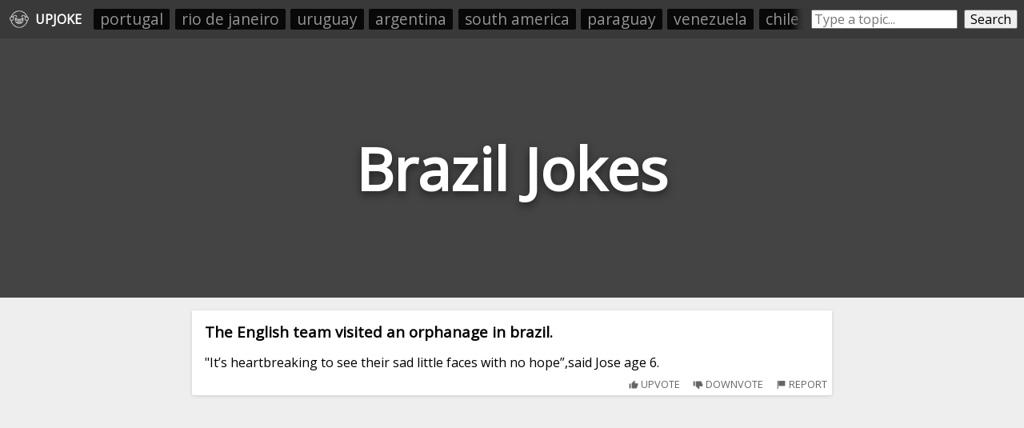

--- FILE ---
content_type: text/html; charset=utf-8
request_url: https://upjoke.com/brazil-jokes
body_size: 24658
content:
<!DOCTYPE html>
<html lang="en">
  <head>
    <title>Brazil Jokes - 73 Hilarious Brazil Jokes</title>
    <meta name="description" content="A big list of brazil jokes, submitted and ranked by users.">
    <link id="favicon" rel="icon" href="https://cdn.glitch.com/41a8373f-8f46-4ca9-ae87-205ef30634f6%2Flaughing.png?1532962685569" type="image/png">
    <meta charset="utf-8">
    <meta http-equiv="X-UA-Compatible" content="IE=edge">
    <meta name="viewport" content="width=device-width, initial-scale=1, shrink-to-fit=no">
    <link href="https://fonts.googleapis.com/css?family=Open+Sans" rel="stylesheet">
    <link rel="stylesheet" href="https://cdnjs.cloudflare.com/ajax/libs/normalize/8.0.0/normalize.min.css">
    <script>if( window.location.host.includes("gli") ) window.location = "https://upjoke.com/brazil-jokes";</script>

    <script type="text/javascript" async=true>
      // InMobi Choice. Consent Manager Tag v3.0 (for TCF 2.2)
      !function(){var host=window.location.hostname,element=document.createElement("script"),firstScript=document.getElementsByTagName("script")[0],url="https://cmp.inmobi.com".concat("/choice/","AY2V1mmRQwast","/",host,"/choice.js?tag_version=V3"),uspTries=0;element.async=!0,element.type="text/javascript",element.src=url,firstScript.parentNode.insertBefore(element,firstScript),function makeStub(){for(var cmpFrame,queue=[],win=window;win;){try{if(win.frames.__tcfapiLocator){cmpFrame=win;break}}catch(ignore){}if(win===window.top)break;win=win.parent}cmpFrame||(!function addFrame(){var doc=win.document,otherCMP=!!win.frames.__tcfapiLocator;if(!otherCMP)if(doc.body){var iframe=doc.createElement("iframe");iframe.style.cssText="display:none",iframe.name="__tcfapiLocator",doc.body.appendChild(iframe)}else setTimeout(addFrame,5);return!otherCMP}(),win.__tcfapi=function tcfAPIHandler(){var gdprApplies,args=arguments;if(!args.length)return queue;if("setGdprApplies"===args[0])args.length>3&&2===args[2]&&"boolean"==typeof args[3]&&(gdprApplies=args[3],"function"==typeof args[2]&&args[2]("set",!0));else if("ping"===args[0]){var retr={gdprApplies:gdprApplies,cmpLoaded:!1,cmpStatus:"stub"};"function"==typeof args[2]&&args[2](retr)}else"init"===args[0]&&"object"==typeof args[3]&&(args[3]=Object.assign(args[3],{tag_version:"V3"})),queue.push(args)},win.addEventListener("message",(function postMessageEventHandler(event){var msgIsString="string"==typeof event.data,json={};try{json=msgIsString?JSON.parse(event.data):event.data}catch(ignore){}var payload=json.__tcfapiCall;payload&&window.__tcfapi(payload.command,payload.version,(function(retValue,success){var returnMsg={__tcfapiReturn:{returnValue:retValue,success:success,callId:payload.callId}};msgIsString&&(returnMsg=JSON.stringify(returnMsg)),event&&event.source&&event.source.postMessage&&event.source.postMessage(returnMsg,"*")}),payload.parameter)}),!1))}(),function makeGppStub(){const SUPPORTED_APIS=["2:tcfeuv2","6:uspv1","7:usnatv1","8:usca","9:usvav1","10:uscov1","11:usutv1","12:usctv1"];window.__gpp_addFrame=function(n){if(!window.frames[n])if(document.body){var i=document.createElement("iframe");i.style.cssText="display:none",i.name=n,document.body.appendChild(i)}else window.setTimeout(window.__gpp_addFrame,10,n)},window.__gpp_stub=function(){var b=arguments;if(__gpp.queue=__gpp.queue||[],__gpp.events=__gpp.events||[],!b.length||1==b.length&&"queue"==b[0])return __gpp.queue;if(1==b.length&&"events"==b[0])return __gpp.events;var cmd=b[0],clb=b.length>1?b[1]:null,par=b.length>2?b[2]:null;if("ping"===cmd)clb({gppVersion:"1.1",cmpStatus:"stub",cmpDisplayStatus:"hidden",signalStatus:"not ready",supportedAPIs:SUPPORTED_APIS,cmpId:10,sectionList:[],applicableSections:[-1],gppString:"",parsedSections:{}},!0);else if("addEventListener"===cmd){"lastId"in __gpp||(__gpp.lastId=0),__gpp.lastId++;var lnr=__gpp.lastId;__gpp.events.push({id:lnr,callback:clb,parameter:par}),clb({eventName:"listenerRegistered",listenerId:lnr,data:!0,pingData:{gppVersion:"1.1",cmpStatus:"stub",cmpDisplayStatus:"hidden",signalStatus:"not ready",supportedAPIs:SUPPORTED_APIS,cmpId:10,sectionList:[],applicableSections:[-1],gppString:"",parsedSections:{}}},!0)}else if("removeEventListener"===cmd){for(var success=!1,i=0;i<__gpp.events.length;i++)if(__gpp.events[i].id==par){__gpp.events.splice(i,1),success=!0;break}clb({eventName:"listenerRemoved",listenerId:par,data:success,pingData:{gppVersion:"1.1",cmpStatus:"stub",cmpDisplayStatus:"hidden",signalStatus:"not ready",supportedAPIs:SUPPORTED_APIS,cmpId:10,sectionList:[],applicableSections:[-1],gppString:"",parsedSections:{}}},!0)}else"hasSection"===cmd?clb(!1,!0):"getSection"===cmd||"getField"===cmd?clb(null,!0):__gpp.queue.push([].slice.apply(b))},window.__gpp_msghandler=function(event){var msgIsString="string"==typeof event.data;try{var json=msgIsString?JSON.parse(event.data):event.data}catch(e){json=null}if("object"==typeof json&&null!==json&&"__gppCall"in json){var i=json.__gppCall;window.__gpp(i.command,(function(retValue,success){var returnMsg={__gppReturn:{returnValue:retValue,success:success,callId:i.callId}};event.source.postMessage(msgIsString?JSON.stringify(returnMsg):returnMsg,"*")}),"parameter"in i?i.parameter:null,"version"in i?i.version:"1.1")}},"__gpp"in window&&"function"==typeof window.__gpp||(window.__gpp=window.__gpp_stub,window.addEventListener("message",window.__gpp_msghandler,!1),window.__gpp_addFrame("__gppLocator"))}();var uspStubFunction=function(){var arg=arguments;typeof window.__uspapi!==uspStubFunction&&setTimeout((function(){void 0!==window.__uspapi&&window.__uspapi.apply(window.__uspapi,arg)}),500)};if(void 0===window.__uspapi){window.__uspapi=uspStubFunction;var uspInterval=setInterval((function(){uspTries++,window.__uspapi===uspStubFunction&&uspTries<3?console.warn("USP is not accessible"):clearInterval(uspInterval)}),6e3)}}();
    </script>
    
    <!-- <script src="//tags-cdn.deployads.com/a/upjoke.com.js" async></script> -->
    <script>
      let showAds = "true" === "true";

      window.adProviderName = "freestar";

      if(!showAds) window.adProviderName = null;

      if(location.hash.includes("adProviderName=freestar")) window.adProviderName = "freestar";
      
      console.log("adProviderName:", adProviderName);
  
      if(window.adProviderName === "freestar") {
        var freestar = freestar || {};
        freestar.queue = freestar.queue || [];
        freestar.config = freestar.config || {};
        freestar.config.enabled_slots = [];
        freestar.initCallback = function () { (freestar.config.enabled_slots.length === 0) ? freestar.initCallbackCalled = false : freestar.newAdSlots(freestar.config.enabled_slots) }
        document.write(`<script src="https://a.pub.network/upjoke-com/pubfig.min.js" async><\/script>`);

        /* Freestar Cumulative Layout Shift Prevention: https://a.pub.network/core/pubfig/cls.css */
        let styleSheet = document.createElement("style");
        styleSheet.innerText = `body{--use:20px;--doNotUse:0px;--fsAncillary:var(--doNotUse)}[data-freestar-ad]{display:inline-flex;align-items:center;justify-content:center;width:100%;overflow:hidden;position:relative}[data-freestar-ad*="__fsAncillary"]{--fsAncillary:var(--use)}[data-freestar-ad*="__728x90"],[data-freestar-ad*="__970x90"]{--height:90px;height:90px;height:calc(var(--height) + var(--fsAncillary))!important}[data-freestar-ad*="__300x250"],[data-freestar-ad*="__970x250"]{--height:250px;height:250px;height:calc(var(--height) + var(--fsAncillary))!important}[data-freestar-ad*="__336x280"]{--height:280px;height:280px;height:calc(var(--height) + var(--fsAncillary))!important}[data-freestar-ad*="__160x600"],[data-freestar-ad*="__300x600"]{--height:600px;height:600px;height:calc(var(--height) + var(--fsAncillary))!important}@media only screen and (min-device-width :320px) and (max-device-width :768px){[data-freestar-ad*="__300x50"],[data-freestar-ad*="__320x50"]{--height:50px;height:50px;height:calc(var(--height) + var(--fsAncillary))!important}[data-freestar-ad*="__468x60"]{--height:60px;height:60px;height:calc(var(--height) + var(--fsAncillary))!important}[data-freestar-ad*="__300x100"],[data-freestar-ad*="__320x100"]{--height:100px;height:100px;height:calc(var(--height) + var(--fsAncillary))!important}[data-freestar-ad*="__300x250"]{--height:250px;height:250px;height:calc(var(--height) + var(--fsAncillary))!important}[data-freestar-ad*="__336x280"]{--height:280px;height:280px;height:calc(var(--height) + var(--fsAncillary))!important}}`;
        document.head.appendChild(styleSheet);

        window.addEventListener("DOMContentLoaded", function() {
          doNotSellPersonalInfoCtn.innerHTML = `<a class="change-consent" onclick="window.__uspapi('displayUspUi');">Do Not Sell My Personal Information</a>`;
        });
      }
    </script>

  </head>
  <body>
    
    <style>
      
      body * {
        font-family: 'Open Sans', sans-serif;
      }
      
      html, body {
        background: #eee;
        margin: 0;
        padding: 0;
      }
      
      .page-header {
        height: 45vh;
        margin-bottom: 1em;
        background-color: #444444;
        background-position: 50% 50%;
        background-repeat: no-repeat;
        background-size: cover;
        box-sizing: border-box;
        color: #fff;
        display: flex;
        align-items: center;
        justify-content: center;
        overflow: hidden;
        position: relative;
        
      }
      
      h1.page-title {
        width: fit-content;
        text-align:center;
        font-size: 9vh;
        text-shadow: 0 0.05em 0.15em rgba(0,0,0,.5);
      }
      
      .jokes-list {
        /*margin:0 auto;
        width:100%;
        max-width:800px;
        padding: 0 0.5em;*/
        box-sizing: border-box;
      }
      
      .joke-wrapper {
        background: #fff;
        border-radius: 2px;
        box-shadow: 0 1px 4px 0 rgba(0,0,0,.14);
        padding: 1rem;
        position: relative;
        overflow:hidden;
        margin: 0 auto;
        margin-bottom: 0.5rem;
        width: 95vw;
        max-width: 800px;
        box-sizing: border-box;
      }
      
      .joke-title {
        margin-top:0;
      }
      
      .joke-body {
        
      }
      
      .joke-footer {
        display: flex;
        height: 1.5em;
      }
      
      .joke-footer .source img { height:100%; }
      
      .joke-content {
        margin-bottom: 1rem; 
      }
      
      .joke-content.offensive {
        filter: blur(10px); 
      }

      .offensive-wall {
        position: absolute;
        width: 100%;
        height: 100%;
        display: flex;
        align-items: center;
        justify-content: center;
        margin-left: -1em;
        margin-top: -1em; 
        z-index:10;
      }
      .offensive-wall div {
        text-align: center; 
      }
      .offensive-wall button {
        width: fit-content;
        margin: 0 auto;
      }
      .offensive-wall p {
        text-align: center;
        font-size: 1.2em;
        margin: 0.5em 0;
        margin-top: 0;
      }
        
      @media screen and (max-width: 790px) {
        .feed-ad-ctn {
          padding: 0 !important;
        }
      }
    </style>
    
    <div style="display:none;">
      <svg id="thumb-up-icon" viewbox="0 0 24 24" width="100%" height="100%">
        <path d="M0 0h24v24H0z" fill="none"></path>
        <path d="M1 21h4V9H1v12zm22-11c0-1.1-.9-2-2-2h-6.31l.95-4.57.03-.32c0-.41-.17-.79-.44-1.06L14.17 1 7.59 7.59C7.22 7.95 7 8.45 7 9v10c0 1.1.9 2 2 2h9c.83 0 1.54-.5 1.84-1.22l3.02-7.05c.09-.23.14-.47.14-.73v-1.91l-.01-.01L23 10z"></path>
      </svg>
      <svg id="thumb-down-icon" viewbox="0 0 24 24" width="100%" height="100%">
        <path d="M0 0h24v24H0z" fill="none"></path>
        <path d="M15 3H6c-.83 0-1.54.5-1.84 1.22l-3.02 7.05c-.09.23-.14.47-.14.73v1.91l.01.01L1 14c0 1.1.9 2 2 2h6.31l-.95 4.57-.03.32c0 .41.17.79.44 1.06L9.83 23l6.59-6.59c.36-.36.58-.86.58-1.41V5c0-1.1-.9-2-2-2zm4 0v12h4V3h-4z"></path>
      </svg>
      <svg id="comment-icon" viewbox="0 0 24 24" width="100%" height="100%">
        <path d="M21.99 4c0-1.1-.89-2-1.99-2H4c-1.1 0-2 .9-2 2v12c0 1.1.9 2 2 2h14l4 4-.01-18zM18 14H6v-2h12v2zm0-3H6V9h12v2zm0-3H6V6h12v2z"></path>
        <path d="M0 0h24v24H0z" fill="none"></path>
      </svg>
    </div>


    <div style="display:flex; padding:0.5rem;background: #393939; min-height:1.8rem; align-items: center;">
      <a style="height:1.5rem; padding:0.25rem;display: flex;align-items: center;color: white;text-decoration: none;" href="/">
        <img src="https://cdn.glitch.com/41a8373f-8f46-4ca9-ae87-205ef30634f6%2Flaughing.png?1532962685569" style="height: 100%;filter: invert(1);">
        <div id="upjoke-logo-text" style="margin-left: 0.5rem;font-weight: bold;">UPJOKE</div>
      </a>
      
      <div id="headerRelatedCategories" style="display: flex;flex-direction: row;padding: 0;overflow: hidden;position: relative;margin-left: 0.5rem;"><a href="/portugal-jokes">portugal</a><a href="/rio-de-janeiro-jokes">rio de janeiro</a><a href="/uruguay-jokes">uruguay</a><a href="/argentina-jokes">argentina</a><a href="/south-america-jokes">south america</a><a href="/paraguay-jokes">paraguay</a><a href="/venezuela-jokes">venezuela</a><a href="/chile-jokes">chile</a><a href="/ecuador-jokes">ecuador</a><a href="/brasil-jokes">brasil</a><a href="/americas-jokes">americas</a><a href="/mexico-jokes">mexico</a><a href="/fortaleza-jokes">fortaleza</a><a href="/porto-alegre-jokes">porto alegre</a><a href="/bolivia-jokes">bolivia</a></div>
      <style>
        #headerRelatedCategories:before {
          content: " ";
          position: absolute;
          top: 0;
          left: 0;
          right: 0;
          bottom: 0;
          z-index: 10;
          pointer-events: none;
          box-shadow: inset -20px 0px 10px -10px #393939;
        }   
        #headerRelatedCategories a {
          list-style-type: none;
          width: auto;
          flex-grow: 1;
          /* height: 2rem; */
          font-size: 1.2rem;
          background: #000000;
          text-align: center;
          margin: 0.2rem;
          padding: 0.1rem 0.5rem;
          color: #a4a4a4;
          text-decoration: none;
          border-radius: 2px;
          opacity: 0.85;
          white-space: nowrap;
        }
      </style>

      <div style="display:flex;/* margin: 0 auto; */margin-left: auto;flex-grow: 1;max-width: 400px;">
        <input placeholder="Type a topic..." style="flex-grow:1;margin-left: 0.5rem;" id="searchBox" onkeyup="if(event.which === 13) searchButtonEl.click()">
        <button id="searchButtonEl" onclick="location.href=`/${searchBox.value.toLowerCase().trim().replace(/-/g, '--').replace(/\s+/g, '-')}-jokes`" style="margin-left: 0.5rem;">Search</button>
      </div>
    </div>
    <style>
      @media screen and (max-width: 550px) {
        #upjoke-logo-text {
          display:none;
        }
      }
    </style>
    
    <header class="page-header">
      <h1 class="page-title">Brazil Jokes</h1>
    </header>
    
    <div class="jokes-list"><div class="joke-wrapper" data-reddit-id="28314i" data-upvotes="17" data-offensive="false">
        
        <div class="joke-content ">          
          <h3 class="joke-title">The English team visited an orphanage in brazil.</h3>
          <div class="joke-body">"It’s heartbreaking to see their sad little faces with no hope”,said Jose age 6.</div>
        </div>
      </div><div style="margin-bottom:0.5rem; min-height:250px;">
      <div align="center" data-freestar-ad="__300x250 __336x280" id="upjoke_homepage_leaderboard_1">
        <script>
          if(window.adProviderName === "freestar") freestar.config.enabled_slots.push({ placementName: "upjoke_homepage_leaderboard", slotId: "upjoke_homepage_leaderboard_1" });
        </script>
      </div>
    </div><div class="joke-wrapper" data-reddit-id="107t0r5" data-upvotes="14" data-offensive="false">
        
        <div class="joke-content ">          
          <h3 class="joke-title">What’s the difference between Brazil and the USA?</h3>
          <div class="joke-body">About 1500 arrests within 48 hours of an attempted coup.</div>
        </div>
      </div><div class="joke-wrapper" data-reddit-id="138vixf" data-upvotes="14" data-offensive="false">
        
        <div class="joke-content ">          
          <h3 class="joke-title">What is the saddest time in Brazil?</h3>
          <div class="joke-body">Seven to one.</div>
        </div>
      </div><div class="joke-wrapper" data-reddit-id="8u6zsd" data-upvotes="14" data-offensive="false">
        
        <div class="joke-content ">          
          <h3 class="joke-title">What a do a bunch of people in Brazil speak? Portuguese. What does just one Brazilian speak?</h3>
          <div class="joke-body">Portugoose.</div>
        </div>
      </div><div class="joke-wrapper" data-reddit-id="zvdhyw" data-upvotes="13" data-offensive="false">
        
        <div class="joke-content ">          
          <h3 class="joke-title">Employee comes back from a business trip to Brazil</h3>
          <div class="joke-body">Boss: How was your trip?<br><br>Employee: It was fine but I don’t like Brazil. The whole country is nothing but soccer players and hookers.<br><br>Boss: You do know that my wife is Brazilian, right?<br><br>Employee (flushing): Oh really? Which team does she play for?</div>
        </div>
      </div><div style="margin-bottom:0.5rem; min-height:250px;">
      <div align="center" data-freestar-ad="__300x250 __336x280" id="upjoke_homepage_leaderboard_2">
        <script>
          if(window.adProviderName === "freestar") freestar.config.enabled_slots.push({ placementName: "upjoke_homepage_leaderboard", slotId: "upjoke_homepage_leaderboard_2" });
        </script>
      </div>
    </div><div class="joke-wrapper" data-reddit-id="8wc87n" data-upvotes="13" data-offensive="false">
        
        <div class="joke-content ">          
          <h3 class="joke-title">Brazil is playing tomorrow and I'm betting...</h3>
          <div class="joke-body">...that Neymar is ready to roll.</div>
        </div>
      </div><div class="joke-wrapper" data-reddit-id="ehm2pg" data-upvotes="13" data-offensive="true">
        <div class="offensive-wall"><div><p>This joke <i>may</i> contain profanity. 🤔</p><button onclick="this.parentNode.parentNode.nextElementSibling.classList.remove('offensive'); this.parentNode.parentNode.style.display = 'none';">I am over 18</button></div></div>
        <div class="joke-content offensive">          
          <h3 class="joke-title">There once was a man from Brazil</h3>
          <div class="joke-body">Who swallowed a dynamite pill<br><br>His tummy perspired <br><br>His butt backfired<br><br>And his balls flew over the hill</div>
        </div>
      </div><div class="joke-wrapper" data-reddit-id="aeewy9" data-upvotes="13" data-offensive="false">
        
        <div class="joke-content ">          
          <h3 class="joke-title">Brazil factoid</h3>
          <div class="joke-body">TIL that, until about 1930, Brazil was known officially as the United States of Brazil, or USB. So, does that mean that Rio de Janeiro was a USB port?</div>
        </div>
      </div><div class="joke-wrapper" data-reddit-id="8xdghf" data-upvotes="13" data-offensive="false">
        
        <div class="joke-content ">          
          <h3 class="joke-title">Brazil have sent star player Neymar to Thailand to help rescue the young footballers in the cave</h3>
          <div class="joke-body">...they heard they needed someone to teach them how to dive</div>
        </div>
      </div><div style="margin-bottom:0.5rem; min-height:250px;">
      <div align="center" data-freestar-ad="__300x250 __336x280" id="upjoke_homepage_leaderboard_3">
        <script>
          if(window.adProviderName === "freestar") freestar.config.enabled_slots.push({ placementName: "upjoke_homepage_leaderboard", slotId: "upjoke_homepage_leaderboard_3" });
        </script>
      </div>
    </div><div class="joke-wrapper" data-reddit-id="qd2lct" data-upvotes="12" data-offensive="false">
        
        <div class="joke-content ">          
          <h3 class="joke-title">A joke from my country (Brazil)</h3>
          <div class="joke-body">In an international police convention, American FBI, English Scotland Yard and Brazilian BOPE are about to take part in a competition.<br><br>A rabbit will be set loose in the woods and the team that retrieves it in the shortest time wins.<br><br>First goes the Scotland Yard. They use hounds and hel<span>... </span><button onclick="this.previousSibling.remove(); this.nextSibling.innerHTML = restOfLongJokes['qd2lct']; this.nextSibling.style.display=''; this.remove();">read more</button><span class="read-more-text" style="display:none;"></span></div>
        </div>
      </div><div class="joke-wrapper" data-reddit-id="svg3bk" data-upvotes="11" data-offensive="true">
        <div class="offensive-wall"><div><p>This joke <i>may</i> contain profanity. 🤔</p><button onclick="this.parentNode.parentNode.nextElementSibling.classList.remove('offensive'); this.parentNode.parentNode.style.display = 'none';">I am over 18</button></div></div>
        <div class="joke-content offensive">          
          <h3 class="joke-title">A man in New York walked into the produce section of his local supermarket and asked to buy half a head of cabbage.</h3>
          <div class="joke-body">The boy working in that department told him that they only sell whole heads of cabbage. <br><br>The man was insistent that the boy ask the manager about the matter...<br><br>Walking into the back room, the boy said to the manager, "Some old b\*\*\*\*\* outside wants to buy half a head of cabbage."<b<span>... </span><button onclick="this.previousSibling.remove(); this.nextSibling.innerHTML = restOfLongJokes['svg3bk']; this.nextSibling.style.display=''; this.remove();">read more</button><span class="read-more-text" style="display:none;"></span></div>
        </div>
      </div><div class="joke-wrapper" data-reddit-id="sn708v" data-upvotes="11" data-offensive="false">
        
        <div class="joke-content ">          
          <h3 class="joke-title">In the jungles of Brazil I met young, beautiful indigenous women named 2, 3, 5, 7, and 11.</h3>
          <div class="joke-body">They were in their Amazon Prime.</div>
        </div>
      </div><div class="joke-wrapper" data-reddit-id="cjmk9w" data-upvotes="11" data-offensive="false">
        
        <div class="joke-content ">          
          <h3 class="joke-title">What is the population of Brazil?</h3>
          <div class="joke-body">I’d say about a Brazilian people or so</div>
        </div>
      </div><div style="margin-bottom:0.5rem; min-height:250px;">
      <div align="center" data-freestar-ad="__300x250 __336x280" id="upjoke_homepage_leaderboard_4">
        <script>
          if(window.adProviderName === "freestar") freestar.config.enabled_slots.push({ placementName: "upjoke_homepage_leaderboard", slotId: "upjoke_homepage_leaderboard_4" });
        </script>
      </div>
    </div><div class="joke-wrapper" data-reddit-id="4x5z5y" data-upvotes="11" data-offensive="false">
        
        <div class="joke-content ">          
          <h3 class="joke-title">If you played pokemon in Brazil,</h3>
          <div class="joke-body">you might catch a Zikachu</div>
        </div>
      </div><div class="joke-wrapper" data-reddit-id="4z31tr" data-upvotes="10" data-offensive="false">
        
        <div class="joke-content ">          
          <h3 class="joke-title">TIL After Nigeria was unable to win any medals in this year's Olympics, the Nigerian Sports Minister personally offered to refund all the expenses of fans that traveled to Brazil.</h3>
          <div class="joke-body">He said he just needs their bank details and pin numbers to complete the transaction.</div>
        </div>
      </div><div class="joke-wrapper" data-reddit-id="qu5xib" data-upvotes="10" data-offensive="false">
        
        <div class="joke-content ">          
          <h3 class="joke-title">A blond is returning to US from Brazil lifts her skirt at US inmigration</h3>
          <div class="joke-body">officer: thank you mam, it looks really nice but I think you got confused between vax and wax</div>
        </div>
      </div><div class="joke-wrapper" data-reddit-id="ej376l" data-upvotes="10" data-offensive="false">
        
        <div class="joke-content ">          
          <h3 class="joke-title">Brazil owns 65% of the Amazona rainforest</h3>
          <div class="joke-body">Sorry, I meant 60%<br><br>Edit: 50%<br><br>Edit2: 35%<br><br>Edit3: 10%<br><br>Edit4: Weird, Brazil doesn't even have a rainforest</div>
        </div>
      </div><div style="margin-bottom:0.5rem; min-height:250px;">
      <div align="center" data-freestar-ad="__300x250 __336x280" id="upjoke_homepage_leaderboard_5">
        <script>
          if(window.adProviderName === "freestar") freestar.config.enabled_slots.push({ placementName: "upjoke_homepage_leaderboard", slotId: "upjoke_homepage_leaderboard_5" });
        </script>
      </div>
    </div><div class="joke-wrapper" data-reddit-id="2a7djq" data-upvotes="10" data-offensive="false">
        
        <div class="joke-content ">          
          <h3 class="joke-title">Hi, I'm from Brazil</h3>
          <div class="joke-body">and I can't go to the backyard, I'm afraid my german shepherd will laugh  instead of bark at me...</div>
        </div>
      </div><div class="joke-wrapper" data-reddit-id="ngj6tr" data-upvotes="9" data-offensive="false">
        
        <div class="joke-content ">          
          <h3 class="joke-title">How Much Money Does Brazil make?</h3>
          <div class="joke-body">About a brazilian dollars!</div>
        </div>
      </div><div class="joke-wrapper" data-reddit-id="3dpij9" data-upvotes="9" data-offensive="true">
        <div class="offensive-wall"><div><p>This joke <i>may</i> contain profanity. 🤔</p><button onclick="this.parentNode.parentNode.nextElementSibling.classList.remove('offensive'); this.parentNode.parentNode.style.display = 'none';">I am over 18</button></div></div>
        <div class="joke-content offensive">          
          <h3 class="joke-title">Smart Boy</h3>
          <div class="joke-body">In a Store a man asked for 1/2 packet of butter.<br><br>The salesperson, a young boy, said that only full packs were available in the Store,<br><br>but the man insisted on buying only 1/2.<br><br>So the boy went inside to the manager’s room and said “An idiot outside wants to buy only 1/2 pack of bu<span>... </span><button onclick="this.previousSibling.remove(); this.nextSibling.innerHTML = restOfLongJokes['3dpij9']; this.nextSibling.style.display=''; this.remove();">read more</button><span class="read-more-text" style="display:none;"></span></div>
        </div>
      </div><div class="joke-wrapper" data-reddit-id="2aoev5" data-upvotes="9" data-offensive="false">
        
        <div class="joke-content ">          
          <h3 class="joke-title">What is the difference between Snow White and Brazil?</h3>
          <div class="joke-body">Snow White had the excuse of being asleep before letting seven in.</div>
        </div>
      </div><div style="margin-bottom:0.5rem; min-height:250px;">
      <div align="center" data-freestar-ad="__300x250 __336x280" id="upjoke_homepage_leaderboard_6">
        <script>
          if(window.adProviderName === "freestar") freestar.config.enabled_slots.push({ placementName: "upjoke_homepage_leaderboard", slotId: "upjoke_homepage_leaderboard_6" });
        </script>
      </div>
    </div><div class="joke-wrapper" data-reddit-id="mejt46" data-upvotes="9" data-offensive="false">
        
        <div class="joke-content ">          
          <h3 class="joke-title">I think everyone is wrong about President Bolsonaro of Brazil. The man's obviously a deeply committed environmentalist...</h3>
          <div class="joke-body">After all, wiping out a sizable part of your population is a great way to save the rain forests.</div>
        </div>
      </div><div class="joke-wrapper" data-reddit-id="8rh72k" data-upvotes="9" data-offensive="false">
        
        <div class="joke-content ">          
          <h3 class="joke-title">There are so many people that live in Brazil</h3>
          <div class="joke-body">There's at least a Brazilian.</div>
        </div>
      </div><div class="joke-wrapper" data-reddit-id="2a6g0x" data-upvotes="9" data-offensive="false">
        
        <div class="joke-content ">          
          <h3 class="joke-title">Brazil is getting slaughtered</h3>
          <div class="joke-body">I can't take it an Neymar</div>
        </div>
      </div><div class="joke-wrapper" data-reddit-id="4rglk5" data-upvotes="9" data-offensive="false">
        
        <div class="joke-content ">          
          <h3 class="joke-title">A Brazilian friend told me this joke yesterday</h3>
          <div class="joke-body">The United Nations decided to conduct a world-wide survey. So they sent a letter to the representatives of each country with the following question: "Please, with all honesty, give your opinion on the scarcity of food in the rest of the world".<br><br><br>The survey was a huge failure. Why? None of <span>... </span><button onclick="this.previousSibling.remove(); this.nextSibling.innerHTML = restOfLongJokes['4rglk5']; this.nextSibling.style.display=''; this.remove();">read more</button><span class="read-more-text" style="display:none;"></span></div>
        </div>
      </div><div class="joke-wrapper" data-reddit-id="cv57mf" data-upvotes="8" data-offensive="false">
        
        <div class="joke-content ">          
          <h3 class="joke-title">Brazil might as well legalize weed.</h3>
          <div class="joke-body">They’re smoking enough trees as it is.</div>
        </div>
      </div><div class="joke-wrapper" data-reddit-id="2a6bqg" data-upvotes="8" data-offensive="false">
        
        <div class="joke-content ">          
          <h3 class="joke-title">This Brazil v. Germany World Cup Game.</h3>
          <div class="joke-body"></div>
        </div>
      </div><div class="joke-wrapper" data-reddit-id="985lkx" data-upvotes="8" data-offensive="true">
        <div class="offensive-wall"><div><p>This joke <i>may</i> contain profanity. 🤔</p><button onclick="this.parentNode.parentNode.nextElementSibling.classList.remove('offensive'); this.parentNode.parentNode.style.display = 'none';">I am over 18</button></div></div>
        <div class="joke-content offensive">          
          <h3 class="joke-title">The reason the nazis never conquered Brazil</h3>
          <div class="joke-body">Because they all knew jew jitsu</div>
        </div>
      </div><div class="joke-wrapper" data-reddit-id="4w54j5" data-upvotes="8" data-offensive="false">
        
        <div class="joke-content ">          
          <h3 class="joke-title">What do you call a Pikachu caught in Brazil?</h3>
          <div class="joke-body">A Zikachu</div>
        </div>
      </div><div class="joke-wrapper" data-reddit-id="86pvhc" data-upvotes="8" data-offensive="false">
        
        <div class="joke-content ">          
          <h3 class="joke-title">God was creating the countries when it became Brazil’s turn</h3>
          <div class="joke-body">God: This land will be a land filled with natural resources, the women will be beautiful, there will be no hurricanes or tornados, they will also have a lot of forests.<br><br>The angels were thinking this was a little too much and asked God, “Isn’t this a little too good?” <br><br>God calmly answer<span>... </span><button onclick="this.previousSibling.remove(); this.nextSibling.innerHTML = restOfLongJokes['86pvhc']; this.nextSibling.style.display=''; this.remove();">read more</button><span class="read-more-text" style="display:none;"></span></div>
        </div>
      </div><div class="joke-wrapper" data-reddit-id="fihpb0" data-upvotes="8" data-offensive="true">
        <div class="offensive-wall"><div><p>This joke <i>may</i> contain profanity. 🤔</p><button onclick="this.parentNode.parentNode.nextElementSibling.classList.remove('offensive'); this.parentNode.parentNode.style.display = 'none';">I am over 18</button></div></div>
        <div class="joke-content offensive">          
          <h3 class="joke-title">Does the flap of a butterfly’s wings in Brazil set off a tornado in Texas?</h3>
          <div class="joke-body">I don’t know. But I know that a guy eating a pangolin in Wuhan, China can cause a toilet paper shortage in every single American mall</div>
        </div>
      </div><div class="joke-wrapper" data-reddit-id="ddqru8" data-upvotes="8" data-offensive="false">
        
        <div class="joke-content ">          
          <h3 class="joke-title">A Frenchman, an Argentine, and a Brazilian were publicly drinking in Russia during the 2018 World Cup.</h3>
          <div class="joke-body">But that is prohibited there, so they were captured by the police and taken to court.<br><br><br><br>The judge said that as the country was celebrating, they would take only 20 lashes, with the right to have a wish That wasn't be escape the punishment.<br><br><br><br>The Frenchman was the first, the<span>... </span><button onclick="this.previousSibling.remove(); this.nextSibling.innerHTML = restOfLongJokes['ddqru8']; this.nextSibling.style.display=''; this.remove();">read more</button><span class="read-more-text" style="display:none;"></span></div>
        </div>
      </div><div class="joke-wrapper" data-reddit-id="iiv56k" data-upvotes="7" data-offensive="false">
        
        <div class="joke-content ">          
          <h3 class="joke-title">Controversial new study in Brazil may have unlocked the key to immortality in frogs</h3>
          <div class="joke-body">A veterinary surgeon has successfully removed the vocal cords of a green tree frog. <br><br>He can no longer croak....</div>
        </div>
      </div><div class="joke-wrapper" data-reddit-id="z5ph4b" data-upvotes="7" data-offensive="false">
        
        <div class="joke-content ">          
          <h3 class="joke-title">Pepito was the dumbest kid in his classroom…</h3>
          <div class="joke-body">Pepito wasn’t a very bright kid. He often failed his tests and annoyed his teachers. One day, his teacher, Ms.Emily, told him he had one last chance to do well. Pepito took a test, but inevitable failed. Ms.Emily expelled him from school and told him he was the dumbest kid she had ever met. She made<span>... </span><button onclick="this.previousSibling.remove(); this.nextSibling.innerHTML = restOfLongJokes['z5ph4b']; this.nextSibling.style.display=''; this.remove();">read more</button><span class="read-more-text" style="display:none;"></span></div>
        </div>
      </div><div class="joke-wrapper" data-reddit-id="2a6lij" data-upvotes="7" data-offensive="false">
        
        <div class="joke-content ">          
          <h3 class="joke-title">What time is it in Brazil?</h3>
          <div class="joke-body">Oh, it's 7 past Cesar</div>
        </div>
      </div><div class="joke-wrapper" data-reddit-id="28nnfh" data-upvotes="7" data-offensive="false">
        
        <div class="joke-content ">          
          <h3 class="joke-title">The Spanish national soccer team visited an orphanage in Brazil today</h3>
          <div class="joke-body">"It was hard to see their sad and hopeless faces", said one of the orphans</div>
        </div>
      </div><div class="joke-wrapper" data-reddit-id="en2sm9" data-upvotes="7" data-offensive="false">
        
        <div class="joke-content ">          
          <h3 class="joke-title">Trump received a conference call from his Top General in Iraq.</h3>
          <div class="joke-body">General: "This morning, 3 Brazilian soldiers were killed."<br><br>Trump's face went Egg shell White. The blood left his face and to every ones amazement he collapsed on the floor.<br><br>Minutes passed and to every ones relief President Trump sat back on his chair<br><br>His staff was nothing less t<span>... </span><button onclick="this.previousSibling.remove(); this.nextSibling.innerHTML = restOfLongJokes['en2sm9']; this.nextSibling.style.display=''; this.remove();">read more</button><span class="read-more-text" style="display:none;"></span></div>
        </div>
      </div><div class="joke-wrapper" data-reddit-id="d522x5" data-upvotes="7" data-offensive="true">
        <div class="offensive-wall"><div><p>This joke <i>may</i> contain profanity. 🤔</p><button onclick="this.parentNode.parentNode.nextElementSibling.classList.remove('offensive'); this.parentNode.parentNode.style.display = 'none';">I am over 18</button></div></div>
        <div class="joke-content offensive">          
          <h3 class="joke-title">A woman visited an Amazonian tribe on a research trip...</h3>
          <div class="joke-body">She spent several days taking notes on the lifestyle and habits of the tribe and interviewing their ruler, King Paolo, via an interpreter. As the tribe's land was near several rich gold mines, the king and his people were extremely wealthy. <br><br>During the woman's time with him, the king fell hop<span>... </span><button onclick="this.previousSibling.remove(); this.nextSibling.innerHTML = restOfLongJokes['d522x5']; this.nextSibling.style.display=''; this.remove();">read more</button><span class="read-more-text" style="display:none;"></span></div>
        </div>
      </div><div class="joke-wrapper" data-reddit-id="4z0otf" data-upvotes="7" data-offensive="false">
        
        <div class="joke-content ">          
          <h3 class="joke-title">You know the times have changed...</h3>
          <div class="joke-body">When Portugal leaves Brazil without taking any Gold.</div>
        </div>
      </div><div class="joke-wrapper" data-reddit-id="8pzy2o" data-upvotes="7" data-offensive="false">
        
        <div class="joke-content ">          
          <h3 class="joke-title">How would you rate a really ugly Brazilian?</h3>
          <div class="joke-body">1 out of 7</div>
        </div>
      </div><div class="joke-wrapper" data-reddit-id="l8m0dq" data-upvotes="6" data-offensive="true">
        <div class="offensive-wall"><div><p>This joke <i>may</i> contain profanity. 🤔</p><button onclick="this.parentNode.parentNode.nextElementSibling.classList.remove('offensive'); this.parentNode.parentNode.style.display = 'none';">I am over 18</button></div></div>
        <div class="joke-content offensive">          
          <h3 class="joke-title">What's the difference between a panicked chicken and the US/UK/Brazil response to Covid?</h3>
          <div class="joke-body">One's a flustered cluck...<br><br>&gt;!The other's a clusterfuck!!&lt;</div>
        </div>
      </div><div class="joke-wrapper" data-reddit-id="dg3wlh" data-upvotes="6" data-offensive="false">
        
        <div class="joke-content ">          
          <h3 class="joke-title">I read that Brazil wants do dollarize its currency and i thought...</h3>
          <div class="joke-body">*That's not real*</div>
        </div>
      </div><div class="joke-wrapper" data-reddit-id="17jskan" data-upvotes="6" data-offensive="true">
        <div class="offensive-wall"><div><p>This joke <i>may</i> contain profanity. 🤔</p><button onclick="this.parentNode.parentNode.nextElementSibling.classList.remove('offensive'); this.parentNode.parentNode.style.display = 'none';">I am over 18</button></div></div>
        <div class="joke-content offensive">          
          <h3 class="joke-title">The guy that messed with a drug lord</h3>
          <div class="joke-body">(sorry if anything sounds weird, original is from Brazil)<br><br>This guy is chilling at home, when a big party starts at the neighboring mansion. It is a sweet sixteen party, with lots of guests and very loud music. At 1AM the guy is fed up and calls the cops to end with the nuisance. What he didn'<span>... </span><button onclick="this.previousSibling.remove(); this.nextSibling.innerHTML = restOfLongJokes['17jskan']; this.nextSibling.style.display=''; this.remove();">read more</button><span class="read-more-text" style="display:none;"></span></div>
        </div>
      </div><div class="joke-wrapper" data-reddit-id="a2xbg1" data-upvotes="6" data-offensive="false">
        
        <div class="joke-content ">          
          <h3 class="joke-title">Did you know that Harry Potter sold so many books it is possible to cover all of Brazil with them?</h3>
          <div class="joke-body">They also did it when they were in tree form</div>
        </div>
      </div><div class="joke-wrapper" data-reddit-id="8wnfrl" data-upvotes="6" data-offensive="false">
        
        <div class="joke-content ">          
          <h3 class="joke-title">Now that Brazil is out of the World Cup they should go help the Thai kids stuck in that cave...</h3>
          <div class="joke-body">After all they're the world's most talented divers.</div>
        </div>
      </div><div class="joke-wrapper" data-reddit-id="hucc0s" data-upvotes="6" data-offensive="true">
        <div class="offensive-wall"><div><p>This joke <i>may</i> contain profanity. 🤔</p><button onclick="this.parentNode.parentNode.nextElementSibling.classList.remove('offensive'); this.parentNode.parentNode.style.display = 'none';">I am over 18</button></div></div>
        <div class="joke-content offensive">          
          <h3 class="joke-title">Superman is flying around the world, bored out of his mind, looking for some excitement...</h3>
          <div class="joke-body">As he zips past the beaches of Brazil, he looks down and sees Wonder Woman, completely naked, legs spread, laying on her back catching a tan.<br><br>At that moment, he thinks to himself how long it’s been since he last got laid. He then says to himself, “I’m Superman! I can fly down there in a split<span>... </span><button onclick="this.previousSibling.remove(); this.nextSibling.innerHTML = restOfLongJokes['hucc0s']; this.nextSibling.style.display=''; this.remove();">read more</button><span class="read-more-text" style="display:none;"></span></div>
        </div>
      </div><div class="joke-wrapper" data-reddit-id="lks28p" data-upvotes="6" data-offensive="false">
        
        <div class="joke-content ">          
          <h3 class="joke-title">An American, a Brasilian and an Argentinian go take a test together</h3>
          <div class="joke-body">In it, they all have to get in a plane, take off, go to random location, and just by putting their hand out of the window mid flight, they have to guess if they are in their countries or not and why.<br><br>First goes the american, who says:<br>- We are in the USA, i can feel the freedom of democrac<span>... </span><button onclick="this.previousSibling.remove(); this.nextSibling.innerHTML = restOfLongJokes['lks28p']; this.nextSibling.style.display=''; this.remove();">read more</button><span class="read-more-text" style="display:none;"></span></div>
        </div>
      </div><div class="joke-wrapper" data-reddit-id="hjz3js" data-upvotes="5" data-offensive="false">
        
        <div class="joke-content ">          
          <h3 class="joke-title">My friend said he wanted to go to Brazil and hump a wild lion. That's ridiculous.</h3>
          <div class="joke-body">There are no wild lions in Brazil!</div>
        </div>
      </div><div class="joke-wrapper" data-reddit-id="gcsbzp" data-upvotes="5" data-offensive="true">
        <div class="offensive-wall"><div><p>This joke <i>may</i> contain profanity. 🤔</p><button onclick="this.parentNode.parentNode.nextElementSibling.classList.remove('offensive'); this.parentNode.parentNode.style.display = 'none';">I am over 18</button></div></div>
        <div class="joke-content offensive">          
          <h3 class="joke-title">Nymphomanical Jill Used Dynamite Sticks for a Thrill</h3>
          <div class="joke-body">They found her vagina  <br>in South Carolina  <br>and one of her tits in Brazil</div>
        </div>
      </div><div class="joke-wrapper" data-reddit-id="nwby20" data-upvotes="5" data-offensive="false">
        
        <div class="joke-content ">          
          <h3 class="joke-title">Three nuns are sitting on a bench talking about their vacations...</h3>
          <div class="joke-body">The first nun says, 'I just got back from Brazil, and they had the biggest bananas I've ever seen.  They were this thick, and this long!',  holding up her fingers to show the width and her hands to show the length.<br><br>The second nun says, 'Well I just got back from Florida, and they had the bigg<span>... </span><button onclick="this.previousSibling.remove(); this.nextSibling.innerHTML = restOfLongJokes['nwby20']; this.nextSibling.style.display=''; this.remove();">read more</button><span class="read-more-text" style="display:none;"></span></div>
        </div>
      </div><div class="joke-wrapper" data-reddit-id="bhtojc" data-upvotes="5" data-offensive="false">
        
        <div class="joke-content ">          
          <h3 class="joke-title">I can't hold in any of these spoilers any longer...</h3>
          <div class="joke-body">...Snape kills Dumbledore. The Titanic sinks. Brazil lost to Germany.</div>
        </div>
      </div><div class="joke-wrapper" data-reddit-id="3zujin" data-upvotes="5" data-offensive="false">
        
        <div class="joke-content ">          
          <h3 class="joke-title">What's today's date?</h3>
          <div class="joke-body">Germany/Brazil/2016</div>
        </div>
      </div><div class="joke-wrapper" data-reddit-id="j2pf8g" data-upvotes="5" data-offensive="false">
        
        <div class="joke-content ">          
          <h3 class="joke-title">G(old)</h3>
          <div class="joke-body">Carl went to Brazil leaving his little brother John to take care of his elderly mother and his beloved cat. Three months later he received a telegram: "Your cat died". Desolate, he called for details. After crying, I told John that this news is not given like this, that he should first have sent a t<span>... </span><button onclick="this.previousSibling.remove(); this.nextSibling.innerHTML = restOfLongJokes['j2pf8g']; this.nextSibling.style.display=''; this.remove();">read more</button><span class="read-more-text" style="display:none;"></span></div>
        </div>
      </div><div class="joke-wrapper" data-reddit-id="3bn3yf" data-upvotes="4" data-offensive="false">
        
        <div class="joke-content ">          
          <h3 class="joke-title">The presidents of the United States, France, and Brazil are on a plane</h3>
          <div class="joke-body">At one point, the president of the United States sticks his hand out the window and proclaims, <br><br>"We are flying over the US."<br><br>The others ask how he knows.<br><br>"Because I just touched the Statue of Liberty."<br><br>A while later, the president of France sticks his hand out the window <span>... </span><button onclick="this.previousSibling.remove(); this.nextSibling.innerHTML = restOfLongJokes['3bn3yf']; this.nextSibling.style.display=''; this.remove();">read more</button><span class="read-more-text" style="display:none;"></span></div>
        </div>
      </div><div class="joke-wrapper" data-reddit-id="152a7k8" data-upvotes="4" data-offensive="true">
        <div class="offensive-wall"><div><p>This joke <i>may</i> contain profanity. 🤔</p><button onclick="this.parentNode.parentNode.nextElementSibling.classList.remove('offensive'); this.parentNode.parentNode.style.display = 'none';">I am over 18</button></div></div>
        <div class="joke-content offensive">          
          <h3 class="joke-title">A man dies and goes to hell.</h3>
          <div class="joke-body">Upon getting there, he's greeted by a demon:<br><br>"Hello, welcome to Hell. You pick a country's torture room to spend the eternity inside."<br><br>The man walks down a road-like hall and sees many hellish rooms: Japan's torture room was a high-tech furnace-like room maintaned by several demons, Au<span>... </span><button onclick="this.previousSibling.remove(); this.nextSibling.innerHTML = restOfLongJokes['152a7k8']; this.nextSibling.style.display=''; this.remove();">read more</button><span class="read-more-text" style="display:none;"></span></div>
        </div>
      </div><div class="joke-wrapper" data-reddit-id="hg4nol" data-upvotes="4" data-offensive="false">
        
        <div class="joke-content ">          
          <h3 class="joke-title">Every single currency in this world is just an illusion, a social construct</h3>
          <div class="joke-body">but Brazil's real.</div>
        </div>
      </div><div class="joke-wrapper" data-reddit-id="52he3j" data-upvotes="4" data-offensive="true">
        <div class="offensive-wall"><div><p>This joke <i>may</i> contain profanity. 🤔</p><button onclick="this.parentNode.parentNode.nextElementSibling.classList.remove('offensive'); this.parentNode.parentNode.style.display = 'none';">I am over 18</button></div></div>
        <div class="joke-content offensive">          
          <h3 class="joke-title">A radio station has a word contest...</h3>
          <div class="joke-body">A radio station was running a competition - words that weren't in the dictionary yet could still be used in a sentence that would make logical sense. The prize was a trip to Brazil.<br><br><br>DJ: "99FM here, what's your name?"<br><br><br>Caller: "Hi, my name's Dave."<br><br><br>DJ: "Dave, what's yo<span>... </span><button onclick="this.previousSibling.remove(); this.nextSibling.innerHTML = restOfLongJokes['52he3j']; this.nextSibling.style.display=''; this.remove();">read more</button><span class="read-more-text" style="display:none;"></span></div>
        </div>
      </div><div class="joke-wrapper" data-reddit-id="7wi7l5" data-upvotes="4" data-offensive="false">
        
        <div class="joke-content ">          
          <h3 class="joke-title">Which country brought the most competitors to the 2018 Winter Olympics?</h3>
          <div class="joke-body">Brazil.  They brought 8 Brazilian athletes.</div>
        </div>
      </div><div class="joke-wrapper" data-reddit-id="8wngw8" data-upvotes="4" data-offensive="false">
        
        <div class="joke-content ">          
          <h3 class="joke-title">About 1% of Belgians speak German</h3>
          <div class="joke-body">and that's all it takes to knock out Brazil again</div>
        </div>
      </div><div class="joke-wrapper" data-reddit-id="93aj71" data-upvotes="4" data-offensive="false">
        
        <div class="joke-content ">          
          <h3 class="joke-title">Non-kosher Rabbi</h3>
          <div class="joke-body">One day, an old rabbi decides that he wants to try pork, forbidden in the Torah. But, because he’s the rabbi, he can’t risk being seen by anyone in his congregation. So he decides to take a vacation. He buys his tickets, flies out to Brazil, finds an expensive restauraunt and orders the roast pork. <span>... </span><button onclick="this.previousSibling.remove(); this.nextSibling.innerHTML = restOfLongJokes['93aj71']; this.nextSibling.style.display=''; this.remove();">read more</button><span class="read-more-text" style="display:none;"></span></div>
        </div>
      </div><div class="joke-wrapper" data-reddit-id="8x6ol9" data-upvotes="3" data-offensive="true">
        <div class="offensive-wall"><div><p>This joke <i>may</i> contain profanity. 🤔</p><button onclick="this.parentNode.parentNode.nextElementSibling.classList.remove('offensive'); this.parentNode.parentNode.style.display = 'none';">I am over 18</button></div></div>
        <div class="joke-content offensive">          
          <h3 class="joke-title">Neymar is going to participate in the 2020 Olympics</h3>
          <div class="joke-body">He’s Brazil’s next star in the Diving competition.</div>
        </div>
      </div><div class="joke-wrapper" data-reddit-id="1bumzb" data-upvotes="3" data-offensive="false">
        
        <div class="joke-content ">          
          <h3 class="joke-title">I also like my women like I like my coffee...</h3>
          <div class="joke-body">...cheaply imported from Brazil</div>
        </div>
      </div><div class="joke-wrapper" data-reddit-id="86xsq3" data-upvotes="3" data-offensive="false">
        
        <div class="joke-content ">          
          <h3 class="joke-title">What country has the least counterfeit money?</h3>
          <div class="joke-body">Brazil<br><br>All their money is real</div>
        </div>
      </div><div class="joke-wrapper" data-reddit-id="4yec3d" data-upvotes="3" data-offensive="false">
        
        <div class="joke-content ">          
          <h3 class="joke-title">Who is faster?</h3>
          <div class="joke-body">Usain Bolt in the 100m finals or Ryan Lochte running through the airport to catch his flight out of Brazil?</div>
        </div>
      </div><div class="joke-wrapper" data-reddit-id="2n9u76" data-upvotes="3" data-offensive="false">
        
        <div class="joke-content ">          
          <h3 class="joke-title">My sister is gifting me some rain forest this Christmas...</h3>
          <div class="joke-body">Is it possible to hire some local loggers or will I have to travel to Brazil and cut it down myself?</div>
        </div>
      </div><div class="joke-wrapper" data-reddit-id="9rcs4d" data-upvotes="2" data-offensive="false">
        
        <div class="joke-content ">          
          <h3 class="joke-title">To his great surprise, Bob won the largest lottery in history.</h3>
          <div class="joke-body">Unsure what to do with his newfound fortune, he decided to build the world's biggest ship. It was 10 miles long and 3 miles wide; a floating city. Once the ship was complete, Bob had to hire thousands of people to work on it and make it run properly. He held mass interviews and hired sailors, police<span>... </span><button onclick="this.previousSibling.remove(); this.nextSibling.innerHTML = restOfLongJokes['9rcs4d']; this.nextSibling.style.display=''; this.remove();">read more</button><span class="read-more-text" style="display:none;"></span></div>
        </div>
      </div><div class="joke-wrapper" data-reddit-id="crs9u4" data-upvotes="2" data-offensive="true">
        <div class="offensive-wall"><div><p>This joke <i>may</i> contain profanity. 🤔</p><button onclick="this.parentNode.parentNode.nextElementSibling.classList.remove('offensive'); this.parentNode.parentNode.style.display = 'none';">I am over 18</button></div></div>
        <div class="joke-content offensive">          
          <h3 class="joke-title">Translation of the Bulgarian variation of the 1st day of school joke.</h3>
          <div class="joke-body">It's the 1st day of school at an American Middle School.  <br>  <br>The teacher introduces the new student - Takiro Suzuki from Japan.  <br>  <br>Class starts and she says:  <br>  <br>- Now we will see if you know your history. Who said "Give me liberty, or give me death!"?  <br>  <br>No one knows b<span>... </span><button onclick="this.previousSibling.remove(); this.nextSibling.innerHTML = restOfLongJokes['crs9u4']; this.nextSibling.style.display=''; this.remove();">read more</button><span class="read-more-text" style="display:none;"></span></div>
        </div>
      </div><div class="joke-wrapper" data-reddit-id="g5gil3" data-upvotes="1" data-offensive="true">
        <div class="offensive-wall"><div><p>This joke <i>may</i> contain profanity. 🤔</p><button onclick="this.parentNode.parentNode.nextElementSibling.classList.remove('offensive'); this.parentNode.parentNode.style.display = 'none';">I am over 18</button></div></div>
        <div class="joke-content offensive">          
          <h3 class="joke-title">Nuts!</h3>
          <div class="joke-body">What do you call a nut in Brazil?<br>A Brazil nut.<br><br>What do you call a nut on a wall?<br>A walnut<br><br>What do you call nuts on your chest?<br>Chestnuts<br><br>What do you call a nut on a horses chest?<br>A horse chestnut<br><br>What do you call nuts in your pee?<br>Peanuts<br><br>What do yo<span>... </span><button onclick="this.previousSibling.remove(); this.nextSibling.innerHTML = restOfLongJokes['g5gil3']; this.nextSibling.style.display=''; this.remove();">read more</button><span class="read-more-text" style="display:none;"></span></div>
        </div>
      </div><div class="joke-wrapper" data-reddit-id="ifxrzm" data-upvotes="1" data-offensive="true">
        <div class="offensive-wall"><div><p>This joke <i>may</i> contain profanity. 🤔</p><button onclick="this.parentNode.parentNode.nextElementSibling.classList.remove('offensive'); this.parentNode.parentNode.style.display = 'none';">I am over 18</button></div></div>
        <div class="joke-content offensive">          
          <h3 class="joke-title">At the beginning of class, the teacher introduced: "Children, today we welcome our new friend from Japan, his name is Suzuki Shakira."</h3>
          <div class="joke-body">Let start our lesson today by a few quizzes about American history !<br><br>\- Who said "Give me liberty or give me death." ?<br><br>The whole class was silent, only Suzuki raised his hand:<br><br>\- Patrick Henry, Philadelphia,1775.<br><br>\- Excellent ! Next one, who said "...government of the peo<span>... </span><button onclick="this.previousSibling.remove(); this.nextSibling.innerHTML = restOfLongJokes['ifxrzm']; this.nextSibling.style.display=''; this.remove();">read more</button><span class="read-more-text" style="display:none;"></span></div>
        </div>
      </div><div class="joke-wrapper" data-reddit-id="4mltt0" data-upvotes="0" data-offensive="true">
        <div class="offensive-wall"><div><p>This joke <i>may</i> contain profanity. 🤔</p><button onclick="this.parentNode.parentNode.nextElementSibling.classList.remove('offensive'); this.parentNode.parentNode.style.display = 'none';">I am over 18</button></div></div>
        <div class="joke-content offensive">          
          <h3 class="joke-title">Be careful what you wish for...</h3>
          <div class="joke-body">So a man finds out that there is a lost tribe somewhere in the forests of South America, women of which have vaginas that are 3 inches wide and 20 inches deep. Fascinated by the fact, the man quits his job, sells everything, and sets out on a quest to locate these women, with vaginas that are 3 inch<span>... </span><button onclick="this.previousSibling.remove(); this.nextSibling.innerHTML = restOfLongJokes['4mltt0']; this.nextSibling.style.display=''; this.remove();">read more</button><span class="read-more-text" style="display:none;"></span></div>
        </div>
      </div><div class="joke-wrapper" data-reddit-id="ahn7hp" data-upvotes="0" data-offensive="false">
        
        <div class="joke-content ">          
          <h3 class="joke-title">A man is planning his vacation,</h3>
          <div class="joke-body">As he does so, a friend swings by and offers to help:<br>-Hey man, may I suggest the Maldives? Had an amazing time there.<br>-I'm not taking any advice from you! Back in 98, you suggested Rome, I went there and my wife got pregnant, in 2007 you suggested Brazil, I went there and my wife got pregnant<span>... </span><button onclick="this.previousSibling.remove(); this.nextSibling.innerHTML = restOfLongJokes['ahn7hp']; this.nextSibling.style.display=''; this.remove();">read more</button><span class="read-more-text" style="display:none;"></span></div>
        </div>
      </div><div class="joke-wrapper" data-reddit-id="3rpvzb" data-upvotes="0" data-offensive="true">
        <div class="offensive-wall"><div><p>This joke <i>may</i> contain profanity. 🤔</p><button onclick="this.parentNode.parentNode.nextElementSibling.classList.remove('offensive'); this.parentNode.parentNode.style.display = 'none';">I am over 18</button></div></div>
        <div class="joke-content offensive">          
          <h3 class="joke-title">A couple Limericks...</h3>
          <div class="joke-body">There once was a man from Ireland   <br>With balls made of fine brass   <br>In stormy weather   <br>They clanked together   <br>And sparks shot out of his ass   <br>   <br>There once was a man from Calcutta   <br>Who was jerking off in a gutter   <br>The tropical heat   <br>Affected his meat   <br>S<span>... </span><button onclick="this.previousSibling.remove(); this.nextSibling.innerHTML = restOfLongJokes['3rpvzb']; this.nextSibling.style.display=''; this.remove();">read more</button><span class="read-more-text" style="display:none;"></span></div>
        </div>
      </div><div class="joke-wrapper" data-reddit-id="2vyrn5" data-upvotes="0" data-offensive="false">
        
        <div class="joke-content ">          
          <h3 class="joke-title">Translated Brazilian Joke - A broken car in the desert</h3>
          <div class="joke-body">** In Brazil it is common making jokes about our colonizers, the Portuguese. I hope they do the same about us in Portugal, so... **<br><br>A Portuguese, a Brazilian and an Argentinian are driving through the desert when their car suddenly breaks. <br>João, the Brazilian suggests each one takes a pie<span>... </span><button onclick="this.previousSibling.remove(); this.nextSibling.innerHTML = restOfLongJokes['2vyrn5']; this.nextSibling.style.display=''; this.remove();">read more</button><span class="read-more-text" style="display:none;"></span></div>
        </div>
      </div></div>
    
    
    <footer>
      <div id="relatedSearchesCtnEl" class="related-categories-wrapper">
        <h3 style="text-align:center;">Related Searches</h3>
        <ul>
          
        </ul>
      </div>
      <script>
        if(relatedSearchesCtnEl.querySelectorAll("ul a").length === 0) {
          relatedSearchesCtnEl.style.display = "none";
        }
      </script>
      <div class="related-categories-wrapper">
        <h3 style="text-align:center;">Related Categories</h3>
        <ul>
          <a href="/portugal-jokes">portugal</a><a href="/rio-de-janeiro-jokes">rio de janeiro</a><a href="/uruguay-jokes">uruguay</a><a href="/argentina-jokes">argentina</a><a href="/south-america-jokes">south america</a><a href="/paraguay-jokes">paraguay</a><a href="/venezuela-jokes">venezuela</a><a href="/chile-jokes">chile</a><a href="/ecuador-jokes">ecuador</a><a href="/brasil-jokes">brasil</a><a href="/americas-jokes">americas</a><a href="/mexico-jokes">mexico</a><a href="/fortaleza-jokes">fortaleza</a><a href="/porto-alegre-jokes">porto alegre</a><a href="/bolivia-jokes">bolivia</a><a href="/country-jokes">country</a><a href="/suriname-jokes">suriname</a><a href="/brazil-nut-jokes">brazil nut</a><a href="/latin-america-jokes">latin america</a><a href="/belo-horizonte-jokes">belo horizonte</a><a href="/republic-jokes">republic</a><a href="/spain-jokes">spain</a><a href="/rio-jokes">rio</a><a href="/indonesia-jokes">indonesia</a><a href="/cuba-jokes">cuba</a><a href="/peru-jokes">peru</a><a href="/italy-jokes">italy</a><a href="/malaysia-jokes">malaysia</a><a href="/ghana-jokes">ghana</a><a href="/colombia-jokes">colombia</a><a href="/france-jokes">france</a><a href="/recife-jokes">recife</a><a href="/brazilwood-jokes">brazilwood</a><a href="/para-jokes">para</a><a href="/brazilian-jokes">brazilian</a><a href="/slavery-jokes">slavery</a><a href="/angola-jokes">angola</a><a href="/minas-gerais-jokes">minas gerais</a><a href="/dilma-rousseff-jokes">dilma rousseff</a><a href="/federal-district-jokes">federal district</a><a href="/acre-jokes">acre</a><a href="/bulgaria-jokes">bulgaria</a><a href="/nigeria-jokes">nigeria</a><a href="/cameroon-jokes">cameroon</a><a href="/santos-jokes">santos</a><a href="/guyana-jokes">guyana</a><a href="/algeria-jokes">algeria</a><a href="/benin-jokes">benin</a><a href="/zambia-jokes">zambia</a><a href="/mali-jokes">mali</a>
        </ul>
      </div>
    </footer>
    
    <p style=" text-align: center; max-width: 95vw; width: 600px; margin: 0 auto; margin-bottom: 1rem; color: grey;">Please note that this site uses cookies to personalise content and adverts, to provide social media features, and to analyse web traffic. <a href="https://upjoke.com/privacy.html">Click here</a> for more information.</p>
  
    <div id="doNotSellPersonalInfoCtn" style="text-align: center; color: grey; cursor: pointer; margin: 0 auto; width: max-content; margin-top: 1rem; font-size: 80%; text-decoration: underline;"></div>

    <br><br><br><br><br><br><br><br>

    <style>
      .related-categories-wrapper {
        margin: 3em auto; 
        max-width: 800px;
        padding: 0 1em;
        box-sizing: border-box;
      }
      .related-categories-wrapper a {
        list-style-type: none;
        width: auto;
        flex-grow: 1;
        height: 2rem;
        font-size: 1.5rem;
        background: #e0e0e0;
        text-align: center;
        margin: 0.2rem;
        padding: 0.1rem 1rem;
        color: #333;
        text-decoration: none;
        border-radius: 2px;
        opacity: 0.85;
      }
      .related-categories-wrapper a:hover {
        opacity: 1;
      }
      .related-categories-wrapper ul {
        display: flex;
        flex-direction: row;
        flex-wrap: wrap; 
        padding: 0;
      }
    </style>
    
    <script>window.restOfLongJokes = {"qd2lct":"icopters and come back with the rabbit in 2 hours.<br><br>Secondly goes the FBI. They use high-tech gear and drones with thermal image cameras and return with the rabbit in 1 hour.<br><br>Last to go in is the brazilian BOPE. They return after 20 minutes with a bloodied pig, a written confession and the animal is screaming: I'm a rabbit! I swear I'm a rabbit.","svg3bk":"r><br>As he finished his sentence, he turned around to find that the man had followed and was standing right behind him, so the boy quickly added, \"...and this gentleman kindly offered to buy the other half.\"<br><br>The manager approved the deal and the man went on his way.<br><br>Later, the manager said to the boy, \"I was impressed with the way you got yourself out of that situation earlier, we like people who can think on their feet here, where are you from son?\"<br><br>\"Brazil, sir.\" the boy replied.<br><br>\"Why did you leave Brazil?\" the manager asked.<br><br>The boy said, \"Sir, there's nothing but prostitutes and soccer players there.\"<br><br>\"Is that right?\" replied the manager. \"My wife is from Brazil!\"<br><br>\"Really?\" replied the boy. \"Who did she play for?\"","3dpij9":"tter”.<br><br>To his surprise, the customer was standing right behind him..!<br><br>So the boy added immediately, “And this gentleman wants to buy the other half!!!!!!”.<br><br>After the customer left, the manager said “You have saved your position by being clever enough at the right time. Where do you come from?”<br><br>To this the boy said, “I come from Brazil. The place consists of only prostitutes and football players!!!!!”<br><br>The manager replied coldly, “My wife is also from Brazil “.<br><br>To this the boy asked excitedly, “Oh yeah? Which team does she play for?”","4rglk5":"the European countries knew the meaning of \"scarcity\". The African nations did not know what \"food\" was. The Cubans were puzzled and asked for elaboration on the meaning of \"opinion\".<br><br><br>The Argentinians were not familiar with the word \"please\". The North Americans had no idea what was the so called \"rest of the world\". And the Brazilian congress is, to this day, debating what exactly is \"honesty\".","86pvhc":"ed: “Wait  for their politicians”","ddqru8":" judge said:<br><br><br><br>J: \"Ah, France, your country is so rude and narcissistic and I hate you, but as promised, you will be entitled to a wish, what do you want?<br><br><br><br>He replied:<br><br><br><br>F: \"I want a pillow tied behind my back\"<br><br><br><br>Done. They tied the pillow and after 8 lashes the pillow gave way.<br><br><br><br>Then came the Argentine, the judge said:<br><br><br><br>J: \"Argentina, a very rude people, but promise is promise, what do you want?\"<br><br><br><br>He replied:<br><br><br><br>A: \"I want TWO pillows tied behind my back\"<br><br><br><br>They tied the pillows and after 13 lashes the pillows gave way.<br><br><br><br>Finally the Brazilian, the judge said:<br><br><br><br>J: \"Ah, Brazil, wonderful land, samba, football, beautiful women. You will get 2 wishes. What do you want?\"<br><br><br><br>He asked:<br><br><br><br>B: \"I want 200 lashes\"<br><br><br><br>The surprised judge said:<br><br><br><br>J: \"Brave, and what's the second?\"<br><br><br><br>B: \"Tie the Argentine behind my back\".","z5ph4b":" sure he knew he would never amount to anything in life. <br><br>Years later, Ms.Emily came down with a very strange sickness, to which there was no known cure. Her only hope was a genius doctor who lived in Brazil, who had been developing an experimental treatment. <br><br>Ms.Emily flew to Brazil and asked the doctor for help. The doctor told her she seemed oddly familiar. When Ms.Emily mentioned she was a teacher, the doctor said he did very poorly in school, often failing tests. <br><br>The doctor treated Ms.Emily, and everything went well. She was weak and on life support, but survived. <br><br>But Suddenly, Ms.Emily turned blue and died. The doctor didn’t understand, everything had gone well. What happened is that Pepito, the dumb kid, worked at the hospital as a janitor. He had disconnected her life support just to clean a spot of the room.","en2sm9":"han stunned at this display of emotion from their commander in chief, nervously watching as the President sits, head in hands, waiting for him to faint again.<br><br>Finally, the President looks up and with a shaky quivering voice asks the General \"How many is a brazillion?\"","d522x5":"elessly in love with her, as she was very beautiful. When it came time for her to leave to return to the United States, the king called her into his palace and spoke passionately to her via the interpreter. <br><br>\"King Paolo begs you to remain here and be his wife. He will grant you any three requests within his power; whatever you ask will be yours.\" <br><br>Flattered but not desiring to remain in the Amazon forever, the woman decided to ask for impossible favors to avoid having to turn the king down and hurt his feelings. \"Tell the king that I accept, but if he cannot fulfill my three requests, I must leave immediately. My first wish is for a 50-carat diamond engagement ring and 25-carat bracelets and necklaces to match.\"<br><br>When the request was relayed to him, the king nodded without hesitation and responded in primitive English: \"Okay, okay! I buy, I buy!\"<br><br>The woman frowned, not expecting the king to be able to fulfill the ask. She decided to make the next request truly impossible: \"My second wish is to live in a home exactly like this one.\" She pulled up her phone and displayed a picture of a nine-figure Beverly Hills mansion with three pools, gatehouses, acres of perfectly landscaped property, indoor basketball courts and theatre rooms, the whole nine yards.<br><br>When the interpreter explained the request to the king, he waved his hand and nodded eagerly. \"Okay, okay, I build! I build!\" <br><br>He motioned to his nearby advisors, who immediately contacted the finest architects in Brazil to consult on the project. In exchange for several tons of gold, the architects designed an identical residence and brought in several construction companies to begin work immediately. They brought in solar panels and hydroelectric units to power the buildings. Paying triple the usual rate, the king had land cleared and construction completed within days. It was some real Extreme Makeover: Home Edition shit. <br><br>Dumbfounded and a bit concerned, as she still had no desire to remain in the rainforest for the rest of her life, the woman went before the king with her final request, determined to come up with something that no amount of money could provide. \"Tell the king that the man I marry must have a penis that's 12 inches long.\"<br><br>Looking horrified, King Paolo arose from his throne and strode around the room muttering to himself, first angrily and then sadly. He seemed to be thinking desperately, searching for options. But finally, he shook his head sadly, and spoke in a tone of resignation: \"Okay, okay. I cut. I cut.\"","17jskan":"t know is that the mansion belonged to a local, cruel drug lord.<br><br>In the morning, the complaining guy is kidnapped by the drug lord's thugs, and taken to a shack in the middle of nowhere and thrown in a small windowless room. Outside the room is Big John, a hulk of a guy, 6'8\", wide as a door, huge muscles all around. The thugs talk to Big John:<br><br>\\- Hey, this guy complained to the cops that the boss' party was too loud! Fuck him in the ass until he screams as loud as the party!<br><br>\\- Yeah, I'll handle it - replies Big John<br><br>Our complainer is shaking with fear, huddled in the corner of the windowless room. Some time later, other thugs appear in the shack dragging another tied up man:<br><br>\\- Hey, Big John! This one got caught stealing jewelry from the boss' house at the party! Cut his right hand off to teach him a lesson!<br><br>\\- I'll get to it - replies Big John, now cutting his nails with a machete.<br><br>The two men are still shaking in fear when more thugs come in with another tied-up man:<br><br> \\-Big John! This guy here spent the party eyeing the boss daughter's ass! Rip his left eye off so he doesn't do that again!<br><br>\\- Yeah, yeah, throw him with the others - says Big John<br><br>A few minutes later, our complainer manages to get up, and talks with Big John:<br><br>\\- Hello Mr. Big John, sir. I know you are a very busy man, and I just wanted to give a little hand here, and just remind you: I'm the guy that's getting his ass fucked, OK?","hucc0s":" second, nail her between the legs, fly away and she would never know I was there.”<br><br>As quickly as he thought up the plan, he flew down, did his deed and flew away.<br><br>Meanwhile, down at the beach, Wonder Woman exclaims, “What was that?!”<br><br>The Invisible Man replies, “I don’t know, but my ass is on fire!”","lks28p":"y just by feeling the air.<br><br>Second goes the Brasilian who says:<br>- We are definitely on brazil, i can feel the cultures, the happiness and samba in the wind-<br><br>Lastly goes the argentinian who says:<br><br>- Nope, we are totally on Argentina, no doubts about it-<br><br>- Why are you so shure?- asks the interviewer, to which he responds:<br><br>- Because someone stole my watch-","nwby20":"est oranges I've ever seen.  They were this big!', cupping her hands in the air like she was holding oversized softballs.<br><br>The third nun, who's a little hard of hearing, leans in and says, 'Father who?'","j2pf8g":"elegram saying, for example, that the cat had gone up on the roof, then another would come saying that the cat had fallen off the roof, then another saying that the cat had been injured in the fall, another saying that he would hardly survive and finally one last saying of the cat's death.<br>John apologized and promised not to do that anymore. Six months later, Carl received another telegram: \"Mom went up on the roof.\"","3bn3yf":"and says, <br><br>\"We are flying over France!\"<br><br>The other two ask how he knows, to which he replies,<br><br>\"Because I just touched the Eiffel Tower!\"<br><br>Finally, hours later, the president of Brazil sticks his hand out the window and states,<br><br>\"Ah, now we are flying over Brazil.\"<br><br>The others ask how he knows.<br><br>\"Because they just took my watch.\"","152a7k8":"stralia's torture room was a spiky dome filled with venomous bugs and snakes, among other horrible visages.<br><br>Eventually, he comes across Brazil's room, which had a long line plenty of people who looked not too somber to get in.<br><br>\"What's going on here?\" The man asks. \"Why is there so many people wanting to spend the eternity here?\"<br><br>\"Well you see:\" A man answers. \"In this room you're frozen solid in the morning and then stabbed by a demon all night.\"<br><br>\"That doesn't sound nice.\"<br><br>\"Yeah, but the freezer has been broken for ages and the demon clocks-in but skips work everyday.\"","52he3j":"ur word?\"<br><br><br>Caller: Goan... spelt G-O-A-N, pronounced 'go-an'\".<br><br><br>DJ: \"You are correct, Dave, 'goan' is not in the dictionary. Now, for a trip to Brazil: What sentence can you use that word in that would make sense?\"<br><br><br>Caller: \"Goan fuck yourself!\"<br><br><br>The DJ cuts the caller short and takes other calls, all unsuccessful until:<br><br><br>DJ: \"99FM, what's your name?\"<br><br><br>Caller: \"Hi, my name's Jeff!\"<br><br><br>DJ: \"Jeff, what's your word?\"<br><br><br>Caller: \"Smee... spelt S-M-E-E, pronounced 'smee'.\"<br><br><br>DJ: \"... you are correct, Jeff, 'smee' is not in the dictionary. Now, for a trip to Brazil: What sentence can you use that word in that would make sense?\"<br><br><br>Caller: \"Smee again! Goan fuck yourself!\"","93aj71":"As he’s waiting, however, a couple from his congregation walks into the same restauraunt. They instantly recognize him, come up to him, and just as they’re saying hello, the Rabbi’s pork is brought out: a giant pig on massive platter with a big red apple in it’s mouth. As it’s placed in front of him, to the shock of the couple, the Rabbi exclaims: “My goodness...so this is how they serve apples here!”","9rcs4d":"men, chefs, janitors, teachers, firemen and hundreds more. After weeks of interviews, Bob saw there was only one applicant left; an old man sitting on a chair.<br><br>\"What is it you do, sir?\" Bob asked.<br><br>\"I'm a Kooshmaker.\" Said the old man.<br><br>Now Bob had no idea what a Kooshmaker was, but he was too embarrassed to ask. \"You're in luck,\" Bob said, \"we don't have a Kooshmaker yet. You're hired.\"<br><br>The next day, Bob set sail. While roaming the high seas, Bob walked around his ship, checking up on his new hires. He saw chefs cooking, sailors running the ship and was happy everyone seemed to be doing their job. Everyone, that is, except for the Kooshmaker.<br><br>\"Kooshmaker, why aren't you working?\" Bob asked.<br><br>\"I don't have any material.\" The Kooshmaker replied.<br><br>\"Well, just tell me what you need and you'll get it.\"<br><br>\"I need a large workshop and 10 tons of super mega steel.\" Said the Kooshmaker.<br><br>So Bob set the Kooshmaker up with a giant workshop below deck. \"Where can we get super mega steel?\" He asked.<br><br>\"We can get it in Australia.\" Said the Kooshmaker.<br><br>So Bob changed course and sailed down to Australia where he purchased 10 tons of super mega steel. The Kooshmaker thanked him, took it all to his workshop and got busy.<br><br>For days on end, all through the ship, everyone could hear the Kooshmaker working, going:<br><br>Snap, crackle, pop.<br><br>Snap, crackle, pop. <br><br>Snap, crackle, pop. <br><br>Snap, crackle, STOP.  <br>Then Bob ran down the stairs. He knocked on the door and said, \"Kooshmaker! Kooshmaker! Are you done yet?\"  <br>And the Kooshmaker said, \"No. I need more super mega steel.\"  <br>\"But we bought all the super mega steel in Australia, where else can we get it?\"  <br>\"Brazil.\" He said.  So they set sail for Brazil where they purchased 20 tons of super mega steel.The Kooshmaker then took it all down to his workshop and got busy.  <br>For days on end, all through the ship, everyone could hear the Kooshmaker working, going:  <br>Snap, crackle, pop.  <br>Snap, crackle, pop.  <br>Snap, crackle, pop.  <br>Snap, crackle, STOP.  <br>Then Bob ran down the stairs. He knocked on the door and said, \"Kooshmaker! Kooshmaker! Are you done yet?\"  <br>And the Kooshmaker said, \"No. I need more super mega steel.\"  <br>\"But we bought all the super mega steel in Brazil, when else can we get it?\"  <br>\"India.\" He said.  So they set sail for India where they purchased 30 tons of super mega steel. The Kooshmaker then took it all down to his workshop and got busy.  <br>For days on end, all through the ship, everyone could hear the Kooshmaker working, going:  <br>Snap, crackle, pop.  <br>Snap, crackle, pop.  <br>Snap, crackle, pop.  <br>Snap, crackle, STOP.  <br>Then Bob ran down the stairs. He knocked on the door and said, \"Kooshmaker! Kooshmaker! Are you done yet?\"  <br>And the Kooshmaker said, \"Yes.\"  <br>Bob was ecstatic, as was everyone else on the ship. They were so excited to finally find out what the Kooshmaker had been working on for so long.  <br>The next day everyone gathered on the deck for the big reveal. Bob stood in front of everyone and with a flourish he shouted, \"I now present, the Kooshmaker!\"  <br>Everyone cheered as the Kooshmaker pulled back a giant tarp but they all went quiet when they saw that under it was just a giant chain. A chain with links so huge they were as big as a house. The chain went all the way around the ship and on the other end, the chain got smaller until it was small enough to fit in the Kooshmaker's hand.   <br>After a minute of dead silence, the Kooshmaker started to swing the chain over his head. He swung faster and faster. As he picked up speed the ship began to sway. Then it started to spin. It started to spin so fast that it began to rise up out of the water like a helicopter!  <br>The Kooshmaker kept swinging and spinning and the ship started to fly higher and higher. Everyone on the ship was freaking out, especially Bob.  <br>Bob ran over to the Kooshmaker and started to yell, \"what are you doing?! You're going to kill us all!\"  <br>But the Kooshmaker ignored him. So Bob yelled again, \"as your boss, I order you to stop this at once or you're fired!\"  <br>The Kooshmaker looked at Bob and after a few seconds he stopped swinging the chain. The ship stopped spinning and began to fall.  <br>It fell faster and faster. Clouds were rushing past it as it hurtled downward toward the ocean.   <br>Bob screamed, \"Kooshmaker, what have you done!\"  <br>The ship kept plummeting, falling and falling until it finally hit the water and went:  <br>KOOOOOOOSH","crs9u4":"ut Suzuki raises his hand:  <br>  <br>Patrick Henry, Philadelphia, 1775.  <br>  <br>- Very well, Suzuki. And who said \"Government of the people, by the people, for the people, shall not perish from the Earth.\"  <br>  <br><br>Suzuki rises:  <br>  <br>Abraham Lincoln, Washington, 1863.  <br>  <br>The teacher looks at the other children and tells them:  <br>  <br>Shame on you, kids! Suzuki is from Japan and he knows American history better than you.  <br>  <br>A low voice from the back of the class says:  <br>  <br>- Fuck the Japanese!  <br>  <br>- Who said that?  - Yells the teacher.  <br>  <br>Suzuki raises his hand:  <br>  <br>General MacArthur, Pearl Harbor, 1941 and Lee Iacocca at a meeting of the auctioneers in Chrysler, Destroit, 1982.<br>  <br>The students are in complete silence when someone yells:  <br>  <br>- Blow me!  <br>  <br>The teacher absolutely enraged:  <br>  <br>- That's enough! Who was that?<br>  <br>Suzuki:  <br>  <br>Bill Clinton to Monica Lewinsky, The White House, 1997.  <br>  <br>Someone else yells:  <br>  <br>- Suzuki is a piece of shit<br>  <br>Suzuki instantly responds:  <br>  <br>- Valentino Rossi, motorcycle race Grand Prix in Rio de Janeiro, Brazil, 2002.  <br>  <br>Everyone is hysterical, the teacher faints and at the principal shows up at the door:  <br>  <br>- Holy fuck! I have never seen such chaos.  <br>  <br>Suzuki is ready:  <br>  <br>- Minister of Finance Simeon Djankov, for the situation in Bulgaria, 2010.","g5gil3":"u call nuts on your chin?<br>A good blowjob","ifxrzm":"ple, by the people, for the people, shall not perish from the earth.\"<br><br>Once again, Suzuki raised his hand:<br><br>\\- Abraham Lincoln, Washington D.C., 1863.<br><br>The teacher disappointedly looked at the class:<br><br>\\- What a shame ! Suzuki is a Japanese but he knows about American history better than anyone of you.<br><br> Somewhere down the class, there was a grunt:<br><br>\\- This Jap bastard..<br><br>\\- Who said that ?! - the teacher turned around.<br><br>Suzuki stood up:<br><br>\\- General Douglas MacArthur, Guadalcanal, 1942.<br><br>Everyone was confused, then from the back of the class, someone whispered:<br><br>\\- Suck my d\\*ck.<br><br>The teacher got serious:<br><br>\\- Who ??!!!<br><br>Suzuki: <br><br>\\- Bill Clinton said to Ms. Monica Lewinsky at the Oval Office, Washington, 1997.<br><br>Another student grunted: <br><br>\\- Suzuki, you piece of shit !<br><br>Suzuki responded in a second: <br><br>\\-  Valentino Rossi said at Grand Prix, Rio de Janeiro, Brazil, 2002. <br><br>The class then bursted into a mess, while the teacher was helplessly trying to calm down the children. Suddenly, the Principal walked in:<br><br>\\- Aye damn it ! Why it's such a mess in here ?!<br><br>Suzuki, while was still standing up: <br><br>\\- President Boris Yeltsin said at the Supreme Soviet session, 1993 !","4mltt0":"es wide and 20 inches deep. He spends years travelling the forests of Brazil, Columbia and Ecuador in his quest to locate these mystical women whose vaginas that are 3 inches wide and 20 inches deep. After half a decade, he finally locates this long lost tribe... and now his asshole is 3 inches wide and 20 inches deep.","ahn7hp":", then, in 2013 you suggested France, and, guess what? My wife got pregnant, again! <br>-Well that's not my fault! You should just start taking your wife with you!","3rpvzb":"o instead of cream he got butter   <br>   <br>There once was a man from Montclair   <br>Who was screwing his wife on a stair   <br>The banister broke   <br>So he quickened his stroke   <br>And finished her off in the air   <br>   <br>There once was a woman named Jill   <br>Who inserted dynamite for a thrill   <br>They found her vagina   <br>In North Carolina   <br>And bits of her tits in Brazil","2vyrn5":"ce of the car to help their journey walking back to the town.<br><br>Santiago, the Argentinian says: - I'll take the seat, so if I'm tired I can sit on it and rest.<br><br>João, the Brazilian says: - I'll take the radiator, so if I'm thirsty I can drink the water.<br><br>And Manuel, the Portuguese says: - Well, I'll take the door.<br><br>And both João and Santiago question Manuel: - The door?<br><br>Manuel says: - Yes, the door!!! So if it's too warm I can open the window.<br><br>:)"};</script>
    
    <script>
      let actionsBarHTML = `
      <div class="actions-bar" style="position:absolute;bottom: 0.5em;right: 0.5em;text-transform: uppercase;font-size: 80%;opacity: 0.6;cursor: pointer;">
        <span class="upvoteButton" style="margin-right:1em;" onclick="upvoteJokeClickHandler(this.closest('.joke-wrapper'))"><img src="https://cdn.glitch.com/41a8373f-8f46-4ca9-ae87-205ef30634f6%2Fic_good_1196555%20(1)%20(1).png?1535875885793" style="height: 1em; vertical-align: bottom;" title=""> upvote</span>
        <span class="downvoteButton" style="margin-right:1em;" onclick="downvoteJokeClickHandler(this.closest('.joke-wrapper'))"><img src="https://cdn.glitch.com/41a8373f-8f46-4ca9-ae87-205ef30634f6%2F41a8373f-8f46-4ca9-ae87-205ef30634f6%252Fic_good_119.png?1559026446234" style="height: 1em; vertical-align: bottom;" title=""> downvote</span>
        <span  class="reportButton" onclick="reportJokeClickHandler(this.closest('.joke-wrapper'))"><img src="https://cdn.glitch.com/41a8373f-8f46-4ca9-ae87-205ef30634f6%2Ffilled-flag.png?1534312805011" style="height: 1em; vertical-align: bottom;" title=""> report</span>
      </div>`;
      let actionsBarTemplate = document.createElement('template');
      actionsBarTemplate.innerHTML = actionsBarHTML;
      let actionsBarEl = actionsBarTemplate.content.firstElementChild;
      for(let wrapper of [...document.querySelectorAll(".jokes-list .joke-wrapper")]) {
        let el = actionsBarEl.cloneNode(true);
        wrapper.appendChild(el);
        if(wrapper.querySelector(".offensive-wall")) {
          wrapper.querySelector(".actions-bar").style.display = "none";
          wrapper.querySelector(".offensive-wall button").addEventListener("click", function() {
            this.closest(".joke-wrapper").querySelector(".actions-bar").style.display = "";
          });   
        }
      }
      
      async function reportJokeClickHandler(jokeWrapperEl) {
        let redditId = jokeWrapperEl.dataset.redditId;
        let yes = prompt("You've clicked the report button on a joke, meaning that you have found a joke that contains racist, sexist, or generally unacceptable content (e.g. joking about rape, sexual assault, slut-shaming, etc.). If that's the case, then I'm very sorry! UpJoke.com allows swear words in jokes, but not racism, sexism, and the like. I made this website as a hobby, and it sources tens of thousands of jokes from all around the internet - too many for me to manually filter without the help of reporters like you. So, thanks for taking the time to help make this joke collection more friendly. Type \"yes\" in the box below to comfirm that you want to flag this joke for moderation:")
        if(yes.trim().toLowerCase() === "yes") {
          let snippet = (jokeWrapperEl.querySelector(".joke-title").innerText + " ||| " + jokeWrapperEl.querySelector(".joke-body").innerText).slice(0, 500).replace(/\n+/g, " ");
          // await fetch('/api/reportJoke', {
          //   method: 'POST',
          //   headers: { 'Content-Type': 'application/json' },
          //   body: JSON.stringify({redditId, sourcePage:window.location.pathname.slice(1), snippet})
          // });
          await fetch(`/api/reportJoke?redditId=${redditId}&sourcePage=${window.location.pathname.slice(1)}&snippet=${snippet}&time=${Date.now()}`); // time param is to bust cache
          alert("Thanks! Your report has been added to the moderation queue. Please note that I may have a large backlog of reports to get to, but I will process your report as soon as possible.");
          jokeWrapperEl.querySelector(".reportButton").remove();
        }
      }
      async function upvoteJokeClickHandler(jokeWrapperEl) {
        let btn = jokeWrapperEl.querySelector(".upvoteButton");
        btn.style.width = btn.offsetWidth+"px";
        btn.style.display = "inline-block";
        btn.style.textAlign = "center";
        btn.innerHTML = "😂🗸";
        btn.onclick = function() {};
        btn.style.cursor = "unset";
        
        let redditId = jokeWrapperEl.dataset.redditId;
        let pageId = window.location.pathname.slice(1, -6);
        sendVoteRequest(redditId, pageId, 1);
      }
      async function downvoteJokeClickHandler(jokeWrapperEl) {
        let btn = jokeWrapperEl.querySelector(".downvoteButton");
        btn.style.width = btn.offsetWidth+"px";
        btn.style.display = "inline-block";
        btn.style.textAlign = "center";
        btn.innerHTML = "🗸";
        btn.onclick = function() {};
        btn.style.cursor = "unset";
        
        let redditId = jokeWrapperEl.dataset.redditId;
        let pageId = window.location.pathname.slice(1, -6);
        sendVoteRequest(redditId, pageId, -1);
      }
      async function sendVoteRequest(redditId, pageId, direction) {
        // await fetch('/api/voteOnJoke', {
        //   method: 'POST',
        //   headers: { 'Content-Type': 'application/json' },
        //   body: JSON.stringify({redditId, pageId, direction})
        // });
        await fetch(`/api/voteOnJoke?redditId=${redditId}&pageId=${pageId}&direction=${direction}&time=${Date.now()}`); // time param is to bust cache
      }
    </script>
    
    <script>
      function resizeHeader() {
        let h1 = document.querySelector("h1");
        let parent = h1.parentNode;
        let fontSize = h1.offsetHeight;
        h1.style.fontSize = fontSize+"px";
        while(true) {
          if(h1.offsetHeight < parent.offsetHeight-10 && h1.offsetWidth < parent.offsetWidth+5) break;
          fontSize -= 5;
          h1.style.fontSize = fontSize+"px";
        }
      }
      window.onload = function() {
        resizeHeader(); 
      }
    </script>
    
    
    <!-- Google tag (gtag.js) -->
    <script async src="https://www.googletagmanager.com/gtag/js?id=G-ZPM75X63EQ"></script>
    <script>
      window.dataLayer = window.dataLayer || [];
      function gtag(){dataLayer.push(arguments);}
      gtag('js', new Date());

      gtag('config', 'G-ZPM75X63EQ');
    </script>
    
    <!-- if unsplash returns the "couldn't find that image" image, then we try to detect it and use a backup -->
    <div style="display:none;">
      <img onload="console.log(this.width); if(this.width !== 1600) { document.querySelector('.page-header').style.backgroundImage = 'url(https://cdn.glitch.com/41a8373f-8f46-4ca9-ae87-205ef30634f6%2F4495d6dc-a617-4be7-8b59-ed86620f3107%252Fphoto-1523821741446-edb2b68bb7a0.jpeg?1534178302055)' } else { document.querySelector('.page-header').style.backgroundImage = 'url(https://source.unsplash.com/1600x900/?brazil)'; }" src="https://source.unsplash.com/1600x900/?brazil"/>
    </div>


  <script defer src="https://static.cloudflareinsights.com/beacon.min.js/vcd15cbe7772f49c399c6a5babf22c1241717689176015" integrity="sha512-ZpsOmlRQV6y907TI0dKBHq9Md29nnaEIPlkf84rnaERnq6zvWvPUqr2ft8M1aS28oN72PdrCzSjY4U6VaAw1EQ==" data-cf-beacon='{"version":"2024.11.0","token":"ab441dbd92984e74bdccaffdf7aca175","r":1,"server_timing":{"name":{"cfCacheStatus":true,"cfEdge":true,"cfExtPri":true,"cfL4":true,"cfOrigin":true,"cfSpeedBrain":true},"location_startswith":null}}' crossorigin="anonymous"></script>
</body>
</html>
